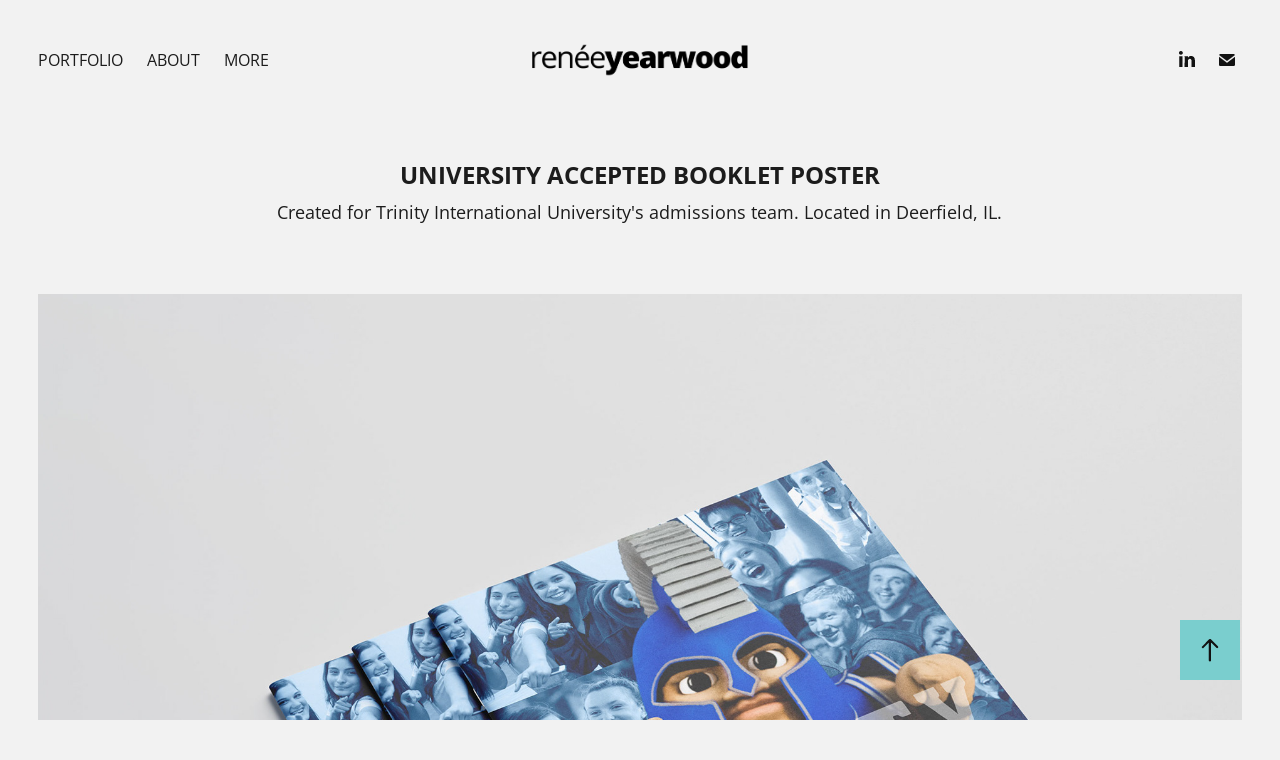

--- FILE ---
content_type: text/html; charset=utf-8
request_url: https://reneeyearwood.com/accepted-booklet
body_size: 8285
content:
<!DOCTYPE HTML>
<html lang="en-US">
<head>
  <meta charset="UTF-8" />
  <meta name="viewport" content="width=device-width, initial-scale=1" />
      <meta name="keywords"  content="logo,graphic designers in trinidad,logo design,branding,freelance design,yearwood graphic design,afexan cosmetics,afexan,web design,website design" />
      <meta name="description"  content="Created for Trinity International University's admissions team. Located in Deerfield, IL." />
      <meta name="twitter:card"  content="summary_large_image" />
      <meta name="twitter:site"  content="@AdobePortfolio" />
      <meta  property="og:title" content="Renée Yearwood - University Accepted Booklet Poster" />
      <meta  property="og:description" content="Created for Trinity International University's admissions team. Located in Deerfield, IL." />
      <meta  property="og:image" content="https://cdn.myportfolio.com/add45c3952d8b06c8b362de69ddbde78/b4503623-e876-4fa1-bcd5-fc41915d5089_rwc_0x0x5000x3750x5000.jpg?h=e7febdbc6cbfaa2e89ebd8e4cd504c0a" />
        <link rel="icon" href="https://cdn.myportfolio.com/add45c3952d8b06c8b362de69ddbde78/dddb5146-c6e9-4e18-bb70-23f8920e7dab_carw_1x1x32.jpg?h=a4f7c6a5e09c77057f8c12bfa30b412a" />
        <link rel="apple-touch-icon" href="https://cdn.myportfolio.com/add45c3952d8b06c8b362de69ddbde78/c50f0e24-ada9-4083-a448-53842375535b_carw_1x1x180.jpg?h=f5f603b0d919b423681597a18b1781a2" />
      <link rel="stylesheet" href="/dist/css/main.css" type="text/css" />
      <link rel="stylesheet" href="https://cdn.myportfolio.com/add45c3952d8b06c8b362de69ddbde78/9ddfe0bce807f2ec1388a3a2600d28f71767818100.css?h=9b12419f57b4e5633018e7e5306aad04" type="text/css" />
    <link rel="canonical" href="https://reneeyearwood.com/accepted-booklet" />
      <title>Renée Yearwood - University Accepted Booklet Poster</title>
    <script type="text/javascript" src="//use.typekit.net/ik/[base64].js?cb=35f77bfb8b50944859ea3d3804e7194e7a3173fb" async onload="
    try {
      window.Typekit.load();
    } catch (e) {
      console.warn('Typekit not loaded.');
    }
    "></script>
</head>
  <body class="transition-enabled">  <div class='page-background-video page-background-video-with-panel'>
  </div>
  <div class="js-responsive-nav">
    <div class="responsive-nav has-social">
      <div class="close-responsive-click-area js-close-responsive-nav">
        <div class="close-responsive-button"></div>
      </div>
          <nav class="nav-container" data-hover-hint="nav" data-hover-hint-placement="bottom-start">
                <div class="gallery-title"><a href="/projects" >Portfolio</a></div>
      <div class="page-title">
        <a href="/contact" >About</a>
      </div>
      <div class="link-title">
        <a href="https://yearwoodgraphicdesign.com/" target="_blank">More</a>
      </div>
          </nav>
        <div class="social pf-nav-social" data-context="theme.nav" data-hover-hint="navSocialIcons" data-hover-hint-placement="bottom-start">
          <ul>
                  <li>
                    <a href="https://www.linkedin.com/in/ren%C3%A9e-yearwood-95b218139/" target="_blank">
                      <svg version="1.1" id="Layer_1" xmlns="http://www.w3.org/2000/svg" xmlns:xlink="http://www.w3.org/1999/xlink" viewBox="0 0 30 24" style="enable-background:new 0 0 30 24;" xml:space="preserve" class="icon">
                      <path id="path-1_24_" d="M19.6,19v-5.8c0-1.4-0.5-2.4-1.7-2.4c-1,0-1.5,0.7-1.8,1.3C16,12.3,16,12.6,16,13v6h-3.4
                        c0,0,0.1-9.8,0-10.8H16v1.5c0,0,0,0,0,0h0v0C16.4,9,17.2,7.9,19,7.9c2.3,0,4,1.5,4,4.9V19H19.6z M8.9,6.7L8.9,6.7
                        C7.7,6.7,7,5.9,7,4.9C7,3.8,7.8,3,8.9,3s1.9,0.8,1.9,1.9C10.9,5.9,10.1,6.7,8.9,6.7z M10.6,19H7.2V8.2h3.4V19z"/>
                      </svg>
                    </a>
                  </li>
                  <li>
                    <a href="mailto:reneeyearwood1998@gmail.com">
                      <svg version="1.1" id="Layer_1" xmlns="http://www.w3.org/2000/svg" xmlns:xlink="http://www.w3.org/1999/xlink" x="0px" y="0px" viewBox="0 0 30 24" style="enable-background:new 0 0 30 24;" xml:space="preserve" class="icon">
                        <g>
                          <path d="M15,13L7.1,7.1c0-0.5,0.4-1,1-1h13.8c0.5,0,1,0.4,1,1L15,13z M15,14.8l7.9-5.9v8.1c0,0.5-0.4,1-1,1H8.1c-0.5,0-1-0.4-1-1 V8.8L15,14.8z"/>
                        </g>
                      </svg>
                    </a>
                  </li>
          </ul>
        </div>
    </div>
  </div>
    <header class="site-header js-site-header " data-context="theme.nav" data-hover-hint="nav" data-hover-hint-placement="top-start">
        <nav class="nav-container" data-hover-hint="nav" data-hover-hint-placement="bottom-start">
                <div class="gallery-title"><a href="/projects" >Portfolio</a></div>
      <div class="page-title">
        <a href="/contact" >About</a>
      </div>
      <div class="link-title">
        <a href="https://yearwoodgraphicdesign.com/" target="_blank">More</a>
      </div>
        </nav>
        <div class="logo-wrap" data-context="theme.logo.header" data-hover-hint="logo" data-hover-hint-placement="bottom-start">
          <div class="logo e2e-site-logo-text logo-image  ">
    <a href="/projects" class="image-normal image-link">
      <img src="https://cdn.myportfolio.com/add45c3952d8b06c8b362de69ddbde78/e213fb00-2d1b-4cf6-9a5a-bec05416e6fa_rwc_45x0x4094x656x4096.png?h=8508fefd6bae200eeef6a49525149f62" alt="Renée Yearwood">
    </a>
          </div>
        </div>
        <div class="social pf-nav-social" data-context="theme.nav" data-hover-hint="navSocialIcons" data-hover-hint-placement="bottom-start">
          <ul>
                  <li>
                    <a href="https://www.linkedin.com/in/ren%C3%A9e-yearwood-95b218139/" target="_blank">
                      <svg version="1.1" id="Layer_1" xmlns="http://www.w3.org/2000/svg" xmlns:xlink="http://www.w3.org/1999/xlink" viewBox="0 0 30 24" style="enable-background:new 0 0 30 24;" xml:space="preserve" class="icon">
                      <path id="path-1_24_" d="M19.6,19v-5.8c0-1.4-0.5-2.4-1.7-2.4c-1,0-1.5,0.7-1.8,1.3C16,12.3,16,12.6,16,13v6h-3.4
                        c0,0,0.1-9.8,0-10.8H16v1.5c0,0,0,0,0,0h0v0C16.4,9,17.2,7.9,19,7.9c2.3,0,4,1.5,4,4.9V19H19.6z M8.9,6.7L8.9,6.7
                        C7.7,6.7,7,5.9,7,4.9C7,3.8,7.8,3,8.9,3s1.9,0.8,1.9,1.9C10.9,5.9,10.1,6.7,8.9,6.7z M10.6,19H7.2V8.2h3.4V19z"/>
                      </svg>
                    </a>
                  </li>
                  <li>
                    <a href="mailto:reneeyearwood1998@gmail.com">
                      <svg version="1.1" id="Layer_1" xmlns="http://www.w3.org/2000/svg" xmlns:xlink="http://www.w3.org/1999/xlink" x="0px" y="0px" viewBox="0 0 30 24" style="enable-background:new 0 0 30 24;" xml:space="preserve" class="icon">
                        <g>
                          <path d="M15,13L7.1,7.1c0-0.5,0.4-1,1-1h13.8c0.5,0,1,0.4,1,1L15,13z M15,14.8l7.9-5.9v8.1c0,0.5-0.4,1-1,1H8.1c-0.5,0-1-0.4-1-1 V8.8L15,14.8z"/>
                        </g>
                      </svg>
                    </a>
                  </li>
          </ul>
        </div>
        <div class="hamburger-click-area js-hamburger">
          <div class="hamburger">
            <i></i>
            <i></i>
            <i></i>
          </div>
        </div>
    </header>
    <div class="header-placeholder"></div>
  <div class="site-wrap cfix js-site-wrap">
    <div class="site-container">
      <div class="site-content e2e-site-content">
        <main>
  <div class="page-container" data-context="page.page.container" data-hover-hint="pageContainer">
    <section class="page standard-modules">
        <header class="page-header content" data-context="pages" data-identity="id:p63c15d1a13d68d2c251b721bf0bfea080cdcde9d0be266d6cdd55" data-hover-hint="pageHeader" data-hover-hint-id="p63c15d1a13d68d2c251b721bf0bfea080cdcde9d0be266d6cdd55">
            <h1 class="title preserve-whitespace e2e-site-logo-text">University Accepted Booklet Poster</h1>
            <p class="description">Created for Trinity International University's admissions team. Located in Deerfield, IL.</p>
        </header>
      <div class="page-content js-page-content" data-context="pages" data-identity="id:p63c15d1a13d68d2c251b721bf0bfea080cdcde9d0be266d6cdd55">
        <div id="project-canvas" class="js-project-modules modules content">
          <div id="project-modules">
              
              <div class="project-module module image project-module-image js-js-project-module"  style="padding-top: px;
padding-bottom: px;
">

  

  
     <div class="js-lightbox" data-src="https://cdn.myportfolio.com/add45c3952d8b06c8b362de69ddbde78/316132d4-5da6-48f9-b95b-3382351e6672.jpg?h=c9a2f041617d74f0cfb4236689b96958">
           <img
             class="js-lazy e2e-site-project-module-image"
             src="[data-uri]"
             data-src="https://cdn.myportfolio.com/add45c3952d8b06c8b362de69ddbde78/316132d4-5da6-48f9-b95b-3382351e6672_rw_1920.jpg?h=8036812223aa7089bc5a9ae3c5df3c47"
             data-srcset="https://cdn.myportfolio.com/add45c3952d8b06c8b362de69ddbde78/316132d4-5da6-48f9-b95b-3382351e6672_rw_600.jpg?h=ac7d885aa3e4f921f4e142d8f760e2f6 600w,https://cdn.myportfolio.com/add45c3952d8b06c8b362de69ddbde78/316132d4-5da6-48f9-b95b-3382351e6672_rw_1200.jpg?h=3131f41646d016ef3ce46d681c290bed 1200w,https://cdn.myportfolio.com/add45c3952d8b06c8b362de69ddbde78/316132d4-5da6-48f9-b95b-3382351e6672_rw_1920.jpg?h=8036812223aa7089bc5a9ae3c5df3c47 1920w,"
             data-sizes="(max-width: 1920px) 100vw, 1920px"
             width="1920"
             height="0"
             style="padding-bottom: 75%; background: rgba(0, 0, 0, 0.03)"
             
           >
     </div>
  

</div>

              
              
              
              
              
              
              
              
              
              
              
              
              
              
              
              
              
              <div class="project-module module tree project-module-tree js-js-project-module e2e-site-project-module-tree" >
  <div class="tree-wrapper valign-top">
      <div class="tree-child-wrapper" style="flex: 1">
        
        
        
        
        
        <div class="project-module module text project-module-text align- js-project-module e2e-site-project-module-text" style="padding-top: 0px;
padding-bottom: 0px;
">
  <div class="rich-text js-text-editable module-text"><div style="text-align:left;" class="title">One Piece to create excitement<br></div></div>
</div>

        
        
        
      </div>
      <div class="tree-child-wrapper" style="flex: 1">
        
        
        
        
        
        <div class="project-module module text project-module-text align- js-project-module e2e-site-project-module-text" style="padding-top: 0px;
padding-bottom: px;
">
  <div class="rich-text js-text-editable module-text"><div style="text-align:left;"><span style="font-family:jtcj; font-weight:700;">PROJECT SCOPE</span>: Unique Admission Booklet<br><span style="font-family:jtcj; font-weight:700;">TOOLS USED:</span> Illustrator, Photoshop, InDesign<br><span style="font-family:jtcj; font-weight:700;">COMPLETED AS PART OF A TEAM</span><br></div><div style="text-align:left;">Created to inform students of their acceptance into Trinity International University, the Admission team wanted one piece to be able to mail to prospective students to create excitement for their impending collegiate adventure.</div></div>
</div>

        
        
        
      </div>
  </div>
</div>

              
              
              
              
              
              
              
              <div class="project-module module media_collection project-module-media_collection" data-id="m63c15d1a2d5ce082efbfc66ba14b21690ed9e8f3460bd1efa4c1d"  style="padding-top: px;
padding-bottom: px;
">
  <div class="grid--main js-grid-main" data-grid-max-images="
  ">
    <div class="grid__item-container js-grid-item-container" data-flex-grow="346.66666666667" style="width:346.66666666667px; flex-grow:346.66666666667;" data-width="1920" data-height="1440">
      <script type="text/html" class="js-lightbox-slide-content">
        <div class="grid__image-wrapper">
          <img src="https://cdn.myportfolio.com/add45c3952d8b06c8b362de69ddbde78/9dff04a7-c494-4631-b550-75b15ef4594f_rw_1920.jpg?h=895b2f13b6939245f927e2221cfcaffa" srcset="https://cdn.myportfolio.com/add45c3952d8b06c8b362de69ddbde78/9dff04a7-c494-4631-b550-75b15ef4594f_rw_600.jpg?h=b97ec94ad1d0ac7aec96e983ac8698af 600w,https://cdn.myportfolio.com/add45c3952d8b06c8b362de69ddbde78/9dff04a7-c494-4631-b550-75b15ef4594f_rw_1200.jpg?h=372250435f506a5c0f794a199d51220b 1200w,https://cdn.myportfolio.com/add45c3952d8b06c8b362de69ddbde78/9dff04a7-c494-4631-b550-75b15ef4594f_rw_1920.jpg?h=895b2f13b6939245f927e2221cfcaffa 1920w,"  sizes="(max-width: 1920px) 100vw, 1920px">
        <div>
      </script>
      <img
        class="grid__item-image js-grid__item-image grid__item-image-lazy js-lazy"
        src="[data-uri]"
        
        data-src="https://cdn.myportfolio.com/add45c3952d8b06c8b362de69ddbde78/9dff04a7-c494-4631-b550-75b15ef4594f_rw_1920.jpg?h=895b2f13b6939245f927e2221cfcaffa"
        data-srcset="https://cdn.myportfolio.com/add45c3952d8b06c8b362de69ddbde78/9dff04a7-c494-4631-b550-75b15ef4594f_rw_600.jpg?h=b97ec94ad1d0ac7aec96e983ac8698af 600w,https://cdn.myportfolio.com/add45c3952d8b06c8b362de69ddbde78/9dff04a7-c494-4631-b550-75b15ef4594f_rw_1200.jpg?h=372250435f506a5c0f794a199d51220b 1200w,https://cdn.myportfolio.com/add45c3952d8b06c8b362de69ddbde78/9dff04a7-c494-4631-b550-75b15ef4594f_rw_1920.jpg?h=895b2f13b6939245f927e2221cfcaffa 1920w,"
      >
      <span class="grid__item-filler" style="padding-bottom:75%;"></span>
    </div>
    <div class="grid__item-container js-grid-item-container" data-flex-grow="346.66666666667" style="width:346.66666666667px; flex-grow:346.66666666667;" data-width="1920" data-height="1440">
      <script type="text/html" class="js-lightbox-slide-content">
        <div class="grid__image-wrapper">
          <img src="https://cdn.myportfolio.com/add45c3952d8b06c8b362de69ddbde78/a3ecbde9-de49-4557-bd4f-7ab8d4a9b143_rw_1920.jpg?h=2b6258710c8e67364b6f41a81cbfe3bf" srcset="https://cdn.myportfolio.com/add45c3952d8b06c8b362de69ddbde78/a3ecbde9-de49-4557-bd4f-7ab8d4a9b143_rw_600.jpg?h=66b15815c67d99231f0d96ea146f185e 600w,https://cdn.myportfolio.com/add45c3952d8b06c8b362de69ddbde78/a3ecbde9-de49-4557-bd4f-7ab8d4a9b143_rw_1200.jpg?h=ee7291927d391fab258292b83948d6d1 1200w,https://cdn.myportfolio.com/add45c3952d8b06c8b362de69ddbde78/a3ecbde9-de49-4557-bd4f-7ab8d4a9b143_rw_1920.jpg?h=2b6258710c8e67364b6f41a81cbfe3bf 1920w,"  sizes="(max-width: 1920px) 100vw, 1920px">
        <div>
      </script>
      <img
        class="grid__item-image js-grid__item-image grid__item-image-lazy js-lazy"
        src="[data-uri]"
        
        data-src="https://cdn.myportfolio.com/add45c3952d8b06c8b362de69ddbde78/a3ecbde9-de49-4557-bd4f-7ab8d4a9b143_rw_1920.jpg?h=2b6258710c8e67364b6f41a81cbfe3bf"
        data-srcset="https://cdn.myportfolio.com/add45c3952d8b06c8b362de69ddbde78/a3ecbde9-de49-4557-bd4f-7ab8d4a9b143_rw_600.jpg?h=66b15815c67d99231f0d96ea146f185e 600w,https://cdn.myportfolio.com/add45c3952d8b06c8b362de69ddbde78/a3ecbde9-de49-4557-bd4f-7ab8d4a9b143_rw_1200.jpg?h=ee7291927d391fab258292b83948d6d1 1200w,https://cdn.myportfolio.com/add45c3952d8b06c8b362de69ddbde78/a3ecbde9-de49-4557-bd4f-7ab8d4a9b143_rw_1920.jpg?h=2b6258710c8e67364b6f41a81cbfe3bf 1920w,"
      >
      <span class="grid__item-filler" style="padding-bottom:75%;"></span>
    </div>
    <div class="js-grid-spacer"></div>
  </div>
</div>

              
              
              
              
              
              
              
              
              
              
              
              <div class="project-module module tree project-module-tree js-js-project-module e2e-site-project-module-tree" >
  <div class="tree-wrapper valign-top">
      <div class="tree-child-wrapper" style="flex: 1">
        
        
        
        
        
        <div class="project-module module text project-module-text align- js-project-module e2e-site-project-module-text" style="padding-top: 0px;
padding-bottom: 0px;
">
  <div class="rich-text js-text-editable module-text"><div style="text-align:left;" class="title">You are in!<br></div></div>
</div>

        
        
        
      </div>
      <div class="tree-child-wrapper" style="flex: 1">
        
        
        
        
        
        <div class="project-module module text project-module-text align- js-project-module e2e-site-project-module-text" style="padding-top: 0px;
padding-bottom: 40px;
  width: 100%;
">
  <div class="rich-text js-text-editable module-text"><div style="text-align:left;">Using the official school mascot gave the piece a unique connection to the student's upcoming experience. Something to look forward to when they joined campus life. <br></div></div>
</div>

        
        
        
      </div>
  </div>
</div>

              
              <div class="project-module module image project-module-image js-js-project-module"  style="padding-top: px;
padding-bottom: px;
">

  

  
     <div class="js-lightbox" data-src="https://cdn.myportfolio.com/add45c3952d8b06c8b362de69ddbde78/2b1f6dbb-8b88-4f32-ac68-06f3ddf44654.jpg?h=4a1e42c22ea9311ecf9254b181e6a07c">
           <img
             class="js-lazy e2e-site-project-module-image"
             src="[data-uri]"
             data-src="https://cdn.myportfolio.com/add45c3952d8b06c8b362de69ddbde78/2b1f6dbb-8b88-4f32-ac68-06f3ddf44654_rw_1920.jpg?h=eedf9b05fde9e08cd0b6081985307c8c"
             data-srcset="https://cdn.myportfolio.com/add45c3952d8b06c8b362de69ddbde78/2b1f6dbb-8b88-4f32-ac68-06f3ddf44654_rw_600.jpg?h=7fd64e8da010443e5bdcc74b7eadb4a8 600w,https://cdn.myportfolio.com/add45c3952d8b06c8b362de69ddbde78/2b1f6dbb-8b88-4f32-ac68-06f3ddf44654_rw_1200.jpg?h=71c0fe5b3938868756772411c588bec2 1200w,https://cdn.myportfolio.com/add45c3952d8b06c8b362de69ddbde78/2b1f6dbb-8b88-4f32-ac68-06f3ddf44654_rw_1920.jpg?h=eedf9b05fde9e08cd0b6081985307c8c 1920w,"
             data-sizes="(max-width: 1920px) 100vw, 1920px"
             width="1920"
             height="0"
             style="padding-bottom: 75%; background: rgba(0, 0, 0, 0.03)"
             
           >
     </div>
  

</div>

              
              
              
              
              
              
              
              
              
              <div class="project-module module image project-module-image js-js-project-module"  style="padding-top: px;
padding-bottom: px;
">

  

  
     <div class="js-lightbox" data-src="https://cdn.myportfolio.com/add45c3952d8b06c8b362de69ddbde78/cb86db2c-be84-4494-b4fc-46841f7b6cd4.jpg?h=a98723fd9b55e698737bc4457af5ecf4">
           <img
             class="js-lazy e2e-site-project-module-image"
             src="[data-uri]"
             data-src="https://cdn.myportfolio.com/add45c3952d8b06c8b362de69ddbde78/cb86db2c-be84-4494-b4fc-46841f7b6cd4_rw_1920.jpg?h=ae72047ac7cb95597488e44f0c67e0f5"
             data-srcset="https://cdn.myportfolio.com/add45c3952d8b06c8b362de69ddbde78/cb86db2c-be84-4494-b4fc-46841f7b6cd4_rw_600.jpg?h=098d3cb1d76d2ea4b52b8d8c2fe9aeeb 600w,https://cdn.myportfolio.com/add45c3952d8b06c8b362de69ddbde78/cb86db2c-be84-4494-b4fc-46841f7b6cd4_rw_1200.jpg?h=c6ccd440ede25a8e0ad72928b9328bb5 1200w,https://cdn.myportfolio.com/add45c3952d8b06c8b362de69ddbde78/cb86db2c-be84-4494-b4fc-46841f7b6cd4_rw_1920.jpg?h=ae72047ac7cb95597488e44f0c67e0f5 1920w,"
             data-sizes="(max-width: 1920px) 100vw, 1920px"
             width="1920"
             height="0"
             style="padding-bottom: 75%; background: rgba(0, 0, 0, 0.03)"
             
           >
     </div>
  

</div>

              
              
              
              
              
              
              
              
              
              
              
              
              
              
              
              <div class="project-module module media_collection project-module-media_collection" data-id="m63c15d1a397e4e67163ae8013030b26801def4724754db0a9bd00"  style="padding-top: px;
padding-bottom: px;
">
  <div class="grid--main js-grid-main" data-grid-max-images="  3
">
    <div class="grid__item-container js-grid-item-container" data-flex-grow="346.66666666667" style="width:346.66666666667px; flex-grow:346.66666666667;" data-width="1920" data-height="1440">
      <script type="text/html" class="js-lightbox-slide-content">
        <div class="grid__image-wrapper">
          <img src="https://cdn.myportfolio.com/add45c3952d8b06c8b362de69ddbde78/29e83b88-5ca6-4a62-9fe0-8415707ea476_rw_1920.jpg?h=9b7666eabb4cd53dc2472616a8fdb7e1" srcset="https://cdn.myportfolio.com/add45c3952d8b06c8b362de69ddbde78/29e83b88-5ca6-4a62-9fe0-8415707ea476_rw_600.jpg?h=621886b49d07b94bf00624cf5a995ec8 600w,https://cdn.myportfolio.com/add45c3952d8b06c8b362de69ddbde78/29e83b88-5ca6-4a62-9fe0-8415707ea476_rw_1200.jpg?h=1072ac36341a4f2db9fc0467e9df3dc9 1200w,https://cdn.myportfolio.com/add45c3952d8b06c8b362de69ddbde78/29e83b88-5ca6-4a62-9fe0-8415707ea476_rw_1920.jpg?h=9b7666eabb4cd53dc2472616a8fdb7e1 1920w,"  sizes="(max-width: 1920px) 100vw, 1920px">
        <div>
      </script>
      <img
        class="grid__item-image js-grid__item-image grid__item-image-lazy js-lazy"
        src="[data-uri]"
        
        data-src="https://cdn.myportfolio.com/add45c3952d8b06c8b362de69ddbde78/29e83b88-5ca6-4a62-9fe0-8415707ea476_rw_1920.jpg?h=9b7666eabb4cd53dc2472616a8fdb7e1"
        data-srcset="https://cdn.myportfolio.com/add45c3952d8b06c8b362de69ddbde78/29e83b88-5ca6-4a62-9fe0-8415707ea476_rw_600.jpg?h=621886b49d07b94bf00624cf5a995ec8 600w,https://cdn.myportfolio.com/add45c3952d8b06c8b362de69ddbde78/29e83b88-5ca6-4a62-9fe0-8415707ea476_rw_1200.jpg?h=1072ac36341a4f2db9fc0467e9df3dc9 1200w,https://cdn.myportfolio.com/add45c3952d8b06c8b362de69ddbde78/29e83b88-5ca6-4a62-9fe0-8415707ea476_rw_1920.jpg?h=9b7666eabb4cd53dc2472616a8fdb7e1 1920w,"
      >
      <span class="grid__item-filler" style="padding-bottom:75%;"></span>
    </div>
    <div class="grid__item-container js-grid-item-container" data-flex-grow="346.66666666667" style="width:346.66666666667px; flex-grow:346.66666666667;" data-width="1920" data-height="1440">
      <script type="text/html" class="js-lightbox-slide-content">
        <div class="grid__image-wrapper">
          <img src="https://cdn.myportfolio.com/add45c3952d8b06c8b362de69ddbde78/7f5b883e-58bf-43a9-a830-579085cf8980_rw_1920.jpg?h=ea26618da4ef1b0295b91820ec8a76f2" srcset="https://cdn.myportfolio.com/add45c3952d8b06c8b362de69ddbde78/7f5b883e-58bf-43a9-a830-579085cf8980_rw_600.jpg?h=03c1d2c7373a39656c202f66603a3538 600w,https://cdn.myportfolio.com/add45c3952d8b06c8b362de69ddbde78/7f5b883e-58bf-43a9-a830-579085cf8980_rw_1200.jpg?h=597e2b4c140f98283f783ca8ff608c54 1200w,https://cdn.myportfolio.com/add45c3952d8b06c8b362de69ddbde78/7f5b883e-58bf-43a9-a830-579085cf8980_rw_1920.jpg?h=ea26618da4ef1b0295b91820ec8a76f2 1920w,"  sizes="(max-width: 1920px) 100vw, 1920px">
        <div>
      </script>
      <img
        class="grid__item-image js-grid__item-image grid__item-image-lazy js-lazy"
        src="[data-uri]"
        
        data-src="https://cdn.myportfolio.com/add45c3952d8b06c8b362de69ddbde78/7f5b883e-58bf-43a9-a830-579085cf8980_rw_1920.jpg?h=ea26618da4ef1b0295b91820ec8a76f2"
        data-srcset="https://cdn.myportfolio.com/add45c3952d8b06c8b362de69ddbde78/7f5b883e-58bf-43a9-a830-579085cf8980_rw_600.jpg?h=03c1d2c7373a39656c202f66603a3538 600w,https://cdn.myportfolio.com/add45c3952d8b06c8b362de69ddbde78/7f5b883e-58bf-43a9-a830-579085cf8980_rw_1200.jpg?h=597e2b4c140f98283f783ca8ff608c54 1200w,https://cdn.myportfolio.com/add45c3952d8b06c8b362de69ddbde78/7f5b883e-58bf-43a9-a830-579085cf8980_rw_1920.jpg?h=ea26618da4ef1b0295b91820ec8a76f2 1920w,"
      >
      <span class="grid__item-filler" style="padding-bottom:75%;"></span>
    </div>
    <div class="js-grid-spacer"></div>
  </div>
</div>

              
              
              
              <div class="project-module module image project-module-image js-js-project-module"  style="padding-top: px;
padding-bottom: 40px;
">

  

  
     <div class="js-lightbox" data-src="https://cdn.myportfolio.com/add45c3952d8b06c8b362de69ddbde78/d621f94d-76a2-4446-8a5b-78e322c496cd.jpg?h=5b81facc94732230c772bdefa4d570f1">
           <img
             class="js-lazy e2e-site-project-module-image"
             src="[data-uri]"
             data-src="https://cdn.myportfolio.com/add45c3952d8b06c8b362de69ddbde78/d621f94d-76a2-4446-8a5b-78e322c496cd_rw_1920.jpg?h=097065f0988fd1dee84b7bd88c623d4f"
             data-srcset="https://cdn.myportfolio.com/add45c3952d8b06c8b362de69ddbde78/d621f94d-76a2-4446-8a5b-78e322c496cd_rw_600.jpg?h=ff0e56a949ffdf9cb71d88a978d5ab0c 600w,https://cdn.myportfolio.com/add45c3952d8b06c8b362de69ddbde78/d621f94d-76a2-4446-8a5b-78e322c496cd_rw_1200.jpg?h=05dfbe4b71e1c60c88ed4ec62c814aa4 1200w,https://cdn.myportfolio.com/add45c3952d8b06c8b362de69ddbde78/d621f94d-76a2-4446-8a5b-78e322c496cd_rw_1920.jpg?h=097065f0988fd1dee84b7bd88c623d4f 1920w,"
             data-sizes="(max-width: 1920px) 100vw, 1920px"
             width="1920"
             height="0"
             style="padding-bottom: 66.67%; background: rgba(0, 0, 0, 0.03)"
             
           >
     </div>
  

</div>

              
              
              
              
              
              
              
              
              
              
              
              
              
              
              
              
              
              <div class="project-module module tree project-module-tree js-js-project-module e2e-site-project-module-tree" >
  <div class="tree-wrapper valign-top">
      <div class="tree-child-wrapper" style="flex: 1">
        
        
        
        
        
        <div class="project-module module text project-module-text align- js-project-module e2e-site-project-module-text" style="padding-top: 0px;
padding-bottom: px;
">
  <div class="rich-text js-text-editable module-text"><div style="text-align:left;" class="title">Not just an acceptance booklet<br></div></div>
</div>

        
        
        
      </div>
      <div class="tree-child-wrapper" style="flex: 1">
        
        
        
        
        
        <div class="project-module module text project-module-text align- js-project-module e2e-site-project-module-text" style="padding-top: 0px;
padding-bottom: px;
">
  <div class="rich-text js-text-editable module-text"><div style="text-align:left;">The booklet unfolded to reveal a full-sized poster that depicted what campus life was like. The poster could then be hung on a wall or framed.<br></div></div>
</div>

        
        
        
      </div>
  </div>
</div>

              
              <div class="project-module module image project-module-image js-js-project-module"  style="padding-top: px;
padding-bottom: px;
">

  

  
     <div class="js-lightbox" data-src="https://cdn.myportfolio.com/add45c3952d8b06c8b362de69ddbde78/a9ed905c-36b5-45c0-ab84-6fdf9d4b435d.jpg?h=644898564db1b559fac571da02a53609">
           <img
             class="js-lazy e2e-site-project-module-image"
             src="[data-uri]"
             data-src="https://cdn.myportfolio.com/add45c3952d8b06c8b362de69ddbde78/a9ed905c-36b5-45c0-ab84-6fdf9d4b435d_rw_3840.jpg?h=43d62acbd53117d11dc26547bd18b643"
             data-srcset="https://cdn.myportfolio.com/add45c3952d8b06c8b362de69ddbde78/a9ed905c-36b5-45c0-ab84-6fdf9d4b435d_rw_600.jpg?h=ea4d24542cae97556f0450308fd1bff2 600w,https://cdn.myportfolio.com/add45c3952d8b06c8b362de69ddbde78/a9ed905c-36b5-45c0-ab84-6fdf9d4b435d_rw_1200.jpg?h=4bdf59ccadff66b6f3311346e42246ac 1200w,https://cdn.myportfolio.com/add45c3952d8b06c8b362de69ddbde78/a9ed905c-36b5-45c0-ab84-6fdf9d4b435d_rw_1920.jpg?h=25779299355fe6a727ab1d27bc7defc3 1920w,https://cdn.myportfolio.com/add45c3952d8b06c8b362de69ddbde78/a9ed905c-36b5-45c0-ab84-6fdf9d4b435d_rw_3840.jpg?h=43d62acbd53117d11dc26547bd18b643 3840w,"
             data-sizes="(max-width: 3840px) 100vw, 3840px"
             width="3840"
             height="0"
             style="padding-bottom: 50.33%; background: rgba(0, 0, 0, 0.03)"
             
           >
     </div>
  

</div>

              
              
              
              
              
              
              
              
          </div>
        </div>
      </div>
    </section>
          <section class="other-projects" data-context="page.page.other_pages" data-hover-hint="otherPages">
            <div class="title-wrapper">
              <div class="title-container">
                  <h3 class="other-projects-title preserve-whitespace">Other Works</h3>
              </div>
            </div>
            <div class="project-covers">
                  <a class="project-cover js-project-cover-touch hold-space" href="/logo-mini-brands" data-context="pages" data-identity="id:p6308e6637513e276175c02249becc0090fb70353b8bbc968e3b56">
                    <div class="cover-content-container">
                      <div class="cover-image-wrap">
                        <div class="cover-image">
                            <div class="cover cover-normal">

            <img
              class="cover__img js-lazy"
              src="https://cdn.myportfolio.com/add45c3952d8b06c8b362de69ddbde78/a38cdb2c-7ef2-4f30-80a8-c04cc3c0ef9c_rwc_270x0x540x720x32.jpg?h=ce6f8e245dbf1bd21160bb309193c4d9"
              data-src="https://cdn.myportfolio.com/add45c3952d8b06c8b362de69ddbde78/a38cdb2c-7ef2-4f30-80a8-c04cc3c0ef9c_rwc_270x0x540x720x540.jpg?h=37cca8f42113f9b474efd31e93d74da1"
              data-srcset="https://cdn.myportfolio.com/add45c3952d8b06c8b362de69ddbde78/a38cdb2c-7ef2-4f30-80a8-c04cc3c0ef9c_rwc_270x0x540x720x640.jpg?h=f4364f3e72cef7200dec590e6845bc8d 640w, https://cdn.myportfolio.com/add45c3952d8b06c8b362de69ddbde78/a38cdb2c-7ef2-4f30-80a8-c04cc3c0ef9c_rwc_270x0x540x720x540.jpg?h=37cca8f42113f9b474efd31e93d74da1 1280w, https://cdn.myportfolio.com/add45c3952d8b06c8b362de69ddbde78/a38cdb2c-7ef2-4f30-80a8-c04cc3c0ef9c_rwc_270x0x540x720x540.jpg?h=37cca8f42113f9b474efd31e93d74da1 1366w, https://cdn.myportfolio.com/add45c3952d8b06c8b362de69ddbde78/a38cdb2c-7ef2-4f30-80a8-c04cc3c0ef9c_rwc_270x0x540x720x540.jpg?h=37cca8f42113f9b474efd31e93d74da1 1920w, https://cdn.myportfolio.com/add45c3952d8b06c8b362de69ddbde78/a38cdb2c-7ef2-4f30-80a8-c04cc3c0ef9c_rwc_270x0x540x720x540.jpg?h=37cca8f42113f9b474efd31e93d74da1 2560w, https://cdn.myportfolio.com/add45c3952d8b06c8b362de69ddbde78/a38cdb2c-7ef2-4f30-80a8-c04cc3c0ef9c_rwc_270x0x540x720x540.jpg?h=37cca8f42113f9b474efd31e93d74da1 5120w"
              data-sizes="(max-width: 540px) 100vw, (max-width: 768px) 50vw, calc(1400px / 4)"
            >
                                      </div>
                        </div>
                      </div>
                      <div class="details-wrap">
                        <div class="details">
                          <div class="details-inner">
                              <div class="title preserve-whitespace">Logos &amp; Mini Brands</div>
                          </div>
                        </div>
                      </div>
                    </div>
                  </a>
                  <a class="project-cover js-project-cover-touch hold-space" href="/dunia-coffee-roasters-full-branding" data-context="pages" data-identity="id:p641b6449b11639e85476382ddc1eab89052d89a7c8e2bd372b791">
                    <div class="cover-content-container">
                      <div class="cover-image-wrap">
                        <div class="cover-image">
                            <div class="cover cover-normal">

            <img
              class="cover__img js-lazy"
              src="https://cdn.myportfolio.com/add45c3952d8b06c8b362de69ddbde78/2389f2de-31bd-4ae4-9434-ac71a80626ee_rwc_382x0x1153x1536x32.jpg?h=1c1e97c398baa675c7c0b2436701767e"
              data-src="https://cdn.myportfolio.com/add45c3952d8b06c8b362de69ddbde78/2389f2de-31bd-4ae4-9434-ac71a80626ee_rwc_382x0x1153x1536x1153.jpg?h=07d84d1e2795a778da4a690d89b01143"
              data-srcset="https://cdn.myportfolio.com/add45c3952d8b06c8b362de69ddbde78/2389f2de-31bd-4ae4-9434-ac71a80626ee_rwc_382x0x1153x1536x640.jpg?h=c5daf1d6ef67d834062bb51dfdb95335 640w, https://cdn.myportfolio.com/add45c3952d8b06c8b362de69ddbde78/2389f2de-31bd-4ae4-9434-ac71a80626ee_rwc_382x0x1153x1536x1280.jpg?h=c87f4914c579433341e9e80c4fe2d993 1280w, https://cdn.myportfolio.com/add45c3952d8b06c8b362de69ddbde78/2389f2de-31bd-4ae4-9434-ac71a80626ee_rwc_382x0x1153x1536x1366.jpg?h=4ef661f49ee0bf2803dbcf4f583cdc33 1366w, https://cdn.myportfolio.com/add45c3952d8b06c8b362de69ddbde78/2389f2de-31bd-4ae4-9434-ac71a80626ee_rwc_382x0x1153x1536x1920.jpg?h=0183105bca419686d774b2be637cbf92 1920w, https://cdn.myportfolio.com/add45c3952d8b06c8b362de69ddbde78/2389f2de-31bd-4ae4-9434-ac71a80626ee_rwc_382x0x1153x1536x1153.jpg?h=07d84d1e2795a778da4a690d89b01143 2560w, https://cdn.myportfolio.com/add45c3952d8b06c8b362de69ddbde78/2389f2de-31bd-4ae4-9434-ac71a80626ee_rwc_382x0x1153x1536x1153.jpg?h=07d84d1e2795a778da4a690d89b01143 5120w"
              data-sizes="(max-width: 540px) 100vw, (max-width: 768px) 50vw, calc(1400px / 4)"
            >
                                      </div>
                        </div>
                      </div>
                      <div class="details-wrap">
                        <div class="details">
                          <div class="details-inner">
                              <div class="title preserve-whitespace">Dunia Coffee Roasters | Full Branding</div>
                          </div>
                        </div>
                      </div>
                    </div>
                  </a>
                  <a class="project-cover js-project-cover-touch hold-space" href="/welcome-to-west-dundee" data-context="pages" data-identity="id:p63bc1c1d1c022faa536ec517328221742cf57d8790ee99e1fceba">
                    <div class="cover-content-container">
                      <div class="cover-image-wrap">
                        <div class="cover-image">
                            <div class="cover cover-normal">

            <img
              class="cover__img js-lazy"
              src="https://cdn.myportfolio.com/add45c3952d8b06c8b362de69ddbde78/735d828c-d8a5-45ae-bdb5-70843c043415_rwc_625x0x1251x1667x32.jpg?h=09684b6eedbe798ad2dbdb26a773e888"
              data-src="https://cdn.myportfolio.com/add45c3952d8b06c8b362de69ddbde78/735d828c-d8a5-45ae-bdb5-70843c043415_rwc_625x0x1251x1667x1251.jpg?h=62bde75c3866cb5cabe388f48c2b37c0"
              data-srcset="https://cdn.myportfolio.com/add45c3952d8b06c8b362de69ddbde78/735d828c-d8a5-45ae-bdb5-70843c043415_rwc_625x0x1251x1667x640.jpg?h=3493cb4d06b8d67dac515c172d7b8076 640w, https://cdn.myportfolio.com/add45c3952d8b06c8b362de69ddbde78/735d828c-d8a5-45ae-bdb5-70843c043415_rwc_625x0x1251x1667x1280.jpg?h=7ca17d9331cb8f26f65e1e866276aa63 1280w, https://cdn.myportfolio.com/add45c3952d8b06c8b362de69ddbde78/735d828c-d8a5-45ae-bdb5-70843c043415_rwc_625x0x1251x1667x1366.jpg?h=95ceea0b4d67a403b18db46a7293c528 1366w, https://cdn.myportfolio.com/add45c3952d8b06c8b362de69ddbde78/735d828c-d8a5-45ae-bdb5-70843c043415_rwc_625x0x1251x1667x1920.jpg?h=8874969b8d5aa4294f63beb300a76574 1920w, https://cdn.myportfolio.com/add45c3952d8b06c8b362de69ddbde78/735d828c-d8a5-45ae-bdb5-70843c043415_rwc_625x0x1251x1667x1251.jpg?h=62bde75c3866cb5cabe388f48c2b37c0 2560w, https://cdn.myportfolio.com/add45c3952d8b06c8b362de69ddbde78/735d828c-d8a5-45ae-bdb5-70843c043415_rwc_625x0x1251x1667x1251.jpg?h=62bde75c3866cb5cabe388f48c2b37c0 5120w"
              data-sizes="(max-width: 540px) 100vw, (max-width: 768px) 50vw, calc(1400px / 4)"
            >
                                      </div>
                        </div>
                      </div>
                      <div class="details-wrap">
                        <div class="details">
                          <div class="details-inner">
                              <div class="title preserve-whitespace">Welcome to West Dundee</div>
                          </div>
                        </div>
                      </div>
                    </div>
                  </a>
                  <a class="project-cover js-project-cover-touch hold-space" href="/afexan-cosmetics" data-context="pages" data-identity="id:p5ed5000347c4c0398415b563c6b28a610fbfdcdf64b9d49a551d0">
                    <div class="cover-content-container">
                      <div class="cover-image-wrap">
                        <div class="cover-image">
                            <div class="cover cover-normal">

            <img
              class="cover__img js-lazy"
              src="https://cdn.myportfolio.com/add45c3952d8b06c8b362de69ddbde78/fb51660b-de85-475f-80ce-9e2fe6783d78_rwc_726x0x2458x3274x32.jpg?h=0660276e1578a9621e226fef87f07028"
              data-src="https://cdn.myportfolio.com/add45c3952d8b06c8b362de69ddbde78/fb51660b-de85-475f-80ce-9e2fe6783d78_rwc_726x0x2458x3274x2458.jpg?h=7facc85a75207725f64fea2813a8fc6f"
              data-srcset="https://cdn.myportfolio.com/add45c3952d8b06c8b362de69ddbde78/fb51660b-de85-475f-80ce-9e2fe6783d78_rwc_726x0x2458x3274x640.jpg?h=294d1ba3604c17033316854a5a0d0eb4 640w, https://cdn.myportfolio.com/add45c3952d8b06c8b362de69ddbde78/fb51660b-de85-475f-80ce-9e2fe6783d78_rwc_726x0x2458x3274x1280.jpg?h=5b83077bd16597d3de50cd0b1eab563e 1280w, https://cdn.myportfolio.com/add45c3952d8b06c8b362de69ddbde78/fb51660b-de85-475f-80ce-9e2fe6783d78_rwc_726x0x2458x3274x1366.jpg?h=41265c2fd3fc8b87d43c58e2e5caab43 1366w, https://cdn.myportfolio.com/add45c3952d8b06c8b362de69ddbde78/fb51660b-de85-475f-80ce-9e2fe6783d78_rwc_726x0x2458x3274x1920.jpg?h=219f15ead762436a8685eabb5e8f9db4 1920w, https://cdn.myportfolio.com/add45c3952d8b06c8b362de69ddbde78/fb51660b-de85-475f-80ce-9e2fe6783d78_rwc_726x0x2458x3274x2560.jpg?h=b6bd088fb9b81c120c5b57369207c2a1 2560w, https://cdn.myportfolio.com/add45c3952d8b06c8b362de69ddbde78/fb51660b-de85-475f-80ce-9e2fe6783d78_rwc_726x0x2458x3274x2458.jpg?h=7facc85a75207725f64fea2813a8fc6f 5120w"
              data-sizes="(max-width: 540px) 100vw, (max-width: 768px) 50vw, calc(1400px / 4)"
            >
                                      </div>
                        </div>
                      </div>
                      <div class="details-wrap">
                        <div class="details">
                          <div class="details-inner">
                              <div class="title preserve-whitespace">Aféxan Cosmetics | Full Branding</div>
                          </div>
                        </div>
                      </div>
                    </div>
                  </a>
                  <a class="project-cover js-project-cover-touch hold-space" href="/book-covers" data-context="pages" data-identity="id:p6310fd5f974d98c081404e48f22166416710d678f5a6a48ac8684">
                    <div class="cover-content-container">
                      <div class="cover-image-wrap">
                        <div class="cover-image">
                            <div class="cover cover-normal">

            <img
              class="cover__img js-lazy"
              src="https://cdn.myportfolio.com/add45c3952d8b06c8b362de69ddbde78/245b2d68-1d89-4877-b7c1-1448dd11cafa_rwc_625x0x1251x1667x32.jpg?h=13d64d8cb0b2651f8db041ce6a920d1f"
              data-src="https://cdn.myportfolio.com/add45c3952d8b06c8b362de69ddbde78/245b2d68-1d89-4877-b7c1-1448dd11cafa_rwc_625x0x1251x1667x1251.jpg?h=9f9d4e6fbeda9e5f5298c8e442be41aa"
              data-srcset="https://cdn.myportfolio.com/add45c3952d8b06c8b362de69ddbde78/245b2d68-1d89-4877-b7c1-1448dd11cafa_rwc_625x0x1251x1667x640.jpg?h=a6c24e969ae8e1dc63155b85ec00e6d9 640w, https://cdn.myportfolio.com/add45c3952d8b06c8b362de69ddbde78/245b2d68-1d89-4877-b7c1-1448dd11cafa_rwc_625x0x1251x1667x1280.jpg?h=51e24e7d072059a416b4787686b22908 1280w, https://cdn.myportfolio.com/add45c3952d8b06c8b362de69ddbde78/245b2d68-1d89-4877-b7c1-1448dd11cafa_rwc_625x0x1251x1667x1366.jpg?h=10246eeb795137b6b4f735ec0dac3807 1366w, https://cdn.myportfolio.com/add45c3952d8b06c8b362de69ddbde78/245b2d68-1d89-4877-b7c1-1448dd11cafa_rwc_625x0x1251x1667x1920.jpg?h=2234e59836826bc65c7523a0cf2eb696 1920w, https://cdn.myportfolio.com/add45c3952d8b06c8b362de69ddbde78/245b2d68-1d89-4877-b7c1-1448dd11cafa_rwc_625x0x1251x1667x1251.jpg?h=9f9d4e6fbeda9e5f5298c8e442be41aa 2560w, https://cdn.myportfolio.com/add45c3952d8b06c8b362de69ddbde78/245b2d68-1d89-4877-b7c1-1448dd11cafa_rwc_625x0x1251x1667x1251.jpg?h=9f9d4e6fbeda9e5f5298c8e442be41aa 5120w"
              data-sizes="(max-width: 540px) 100vw, (max-width: 768px) 50vw, calc(1400px / 4)"
            >
                                      </div>
                        </div>
                      </div>
                      <div class="details-wrap">
                        <div class="details">
                          <div class="details-inner">
                              <div class="title preserve-whitespace">Book Covers | Concept to Creation</div>
                          </div>
                        </div>
                      </div>
                    </div>
                  </a>
            </div>
          </section>
        <section class="back-to-top" data-hover-hint="backToTop">
          <a href="#"><span class="arrow">&uarr;</span><span class="preserve-whitespace">Back to Top</span></a>
        </section>
        <a class="back-to-top-fixed js-back-to-top back-to-top-fixed-with-panel" data-hover-hint="backToTop" data-hover-hint-placement="top-start" href="#">
          <svg version="1.1" id="Layer_1" xmlns="http://www.w3.org/2000/svg" xmlns:xlink="http://www.w3.org/1999/xlink" x="0px" y="0px"
           viewBox="0 0 26 26" style="enable-background:new 0 0 26 26;" xml:space="preserve" class="icon icon-back-to-top">
          <g>
            <path d="M13.8,1.3L21.6,9c0.1,0.1,0.1,0.3,0.2,0.4c0.1,0.1,0.1,0.3,0.1,0.4s0,0.3-0.1,0.4c-0.1,0.1-0.1,0.3-0.3,0.4
              c-0.1,0.1-0.2,0.2-0.4,0.3c-0.2,0.1-0.3,0.1-0.4,0.1c-0.1,0-0.3,0-0.4-0.1c-0.2-0.1-0.3-0.2-0.4-0.3L14.2,5l0,19.1
              c0,0.2-0.1,0.3-0.1,0.5c0,0.1-0.1,0.3-0.3,0.4c-0.1,0.1-0.2,0.2-0.4,0.3c-0.1,0.1-0.3,0.1-0.5,0.1c-0.1,0-0.3,0-0.4-0.1
              c-0.1-0.1-0.3-0.1-0.4-0.3c-0.1-0.1-0.2-0.2-0.3-0.4c-0.1-0.1-0.1-0.3-0.1-0.5l0-19.1l-5.7,5.7C6,10.8,5.8,10.9,5.7,11
              c-0.1,0.1-0.3,0.1-0.4,0.1c-0.2,0-0.3,0-0.4-0.1c-0.1-0.1-0.3-0.2-0.4-0.3c-0.1-0.1-0.1-0.2-0.2-0.4C4.1,10.2,4,10.1,4.1,9.9
              c0-0.1,0-0.3,0.1-0.4c0-0.1,0.1-0.3,0.3-0.4l7.7-7.8c0.1,0,0.2-0.1,0.2-0.1c0,0,0.1-0.1,0.2-0.1c0.1,0,0.2,0,0.2-0.1
              c0.1,0,0.1,0,0.2,0c0,0,0.1,0,0.2,0c0.1,0,0.2,0,0.2,0.1c0.1,0,0.1,0.1,0.2,0.1C13.7,1.2,13.8,1.2,13.8,1.3z"/>
          </g>
          </svg>
        </a>
  </div>
              <footer class="site-footer" data-hover-hint="footer">
                  <div class="social pf-footer-social" data-context="theme.footer" data-hover-hint="footerSocialIcons">
                    <ul>
                            <li>
                              <a href="https://www.linkedin.com/in/ren%C3%A9e-yearwood-95b218139/" target="_blank">
                                <svg version="1.1" id="Layer_1" xmlns="http://www.w3.org/2000/svg" xmlns:xlink="http://www.w3.org/1999/xlink" viewBox="0 0 30 24" style="enable-background:new 0 0 30 24;" xml:space="preserve" class="icon">
                                <path id="path-1_24_" d="M19.6,19v-5.8c0-1.4-0.5-2.4-1.7-2.4c-1,0-1.5,0.7-1.8,1.3C16,12.3,16,12.6,16,13v6h-3.4
                                  c0,0,0.1-9.8,0-10.8H16v1.5c0,0,0,0,0,0h0v0C16.4,9,17.2,7.9,19,7.9c2.3,0,4,1.5,4,4.9V19H19.6z M8.9,6.7L8.9,6.7
                                  C7.7,6.7,7,5.9,7,4.9C7,3.8,7.8,3,8.9,3s1.9,0.8,1.9,1.9C10.9,5.9,10.1,6.7,8.9,6.7z M10.6,19H7.2V8.2h3.4V19z"/>
                                </svg>
                              </a>
                            </li>
                            <li>
                              <a href="mailto:reneeyearwood1998@gmail.com">
                                <svg version="1.1" id="Layer_1" xmlns="http://www.w3.org/2000/svg" xmlns:xlink="http://www.w3.org/1999/xlink" x="0px" y="0px" viewBox="0 0 30 24" style="enable-background:new 0 0 30 24;" xml:space="preserve" class="icon">
                                  <g>
                                    <path d="M15,13L7.1,7.1c0-0.5,0.4-1,1-1h13.8c0.5,0,1,0.4,1,1L15,13z M15,14.8l7.9-5.9v8.1c0,0.5-0.4,1-1,1H8.1c-0.5,0-1-0.4-1-1 V8.8L15,14.8z"/>
                                  </g>
                                </svg>
                              </a>
                            </li>
                    </ul>
                  </div>
                <div class="footer-text">
                  Copyright © 2023 Renée Yearwood. All Rights Reserved.
                </div>
              </footer>
        </main>
      </div>
    </div>
  </div>
</body>
<script type="text/javascript">
  // fix for Safari's back/forward cache
  window.onpageshow = function(e) {
    if (e.persisted) { window.location.reload(); }
  };
</script>
  <script type="text/javascript">var __config__ = {"page_id":"p63c15d1a13d68d2c251b721bf0bfea080cdcde9d0be266d6cdd55","theme":{"name":"marta\/tom"},"pageTransition":true,"linkTransition":true,"disableDownload":true,"localizedValidationMessages":{"required":"This field is required","Email":"This field must be a valid email address"},"lightbox":{"enabled":true,"color":{"opacity":0.94,"hex":"#fff"}},"cookie_banner":{"enabled":false},"googleAnalytics":{"trackingCode":"UA-149577352-1","anonymization":false}};</script>
  <script type="text/javascript" src="/site/translations?cb=35f77bfb8b50944859ea3d3804e7194e7a3173fb"></script>
  <script type="text/javascript" src="/dist/js/main.js?cb=35f77bfb8b50944859ea3d3804e7194e7a3173fb"></script>
</html>
